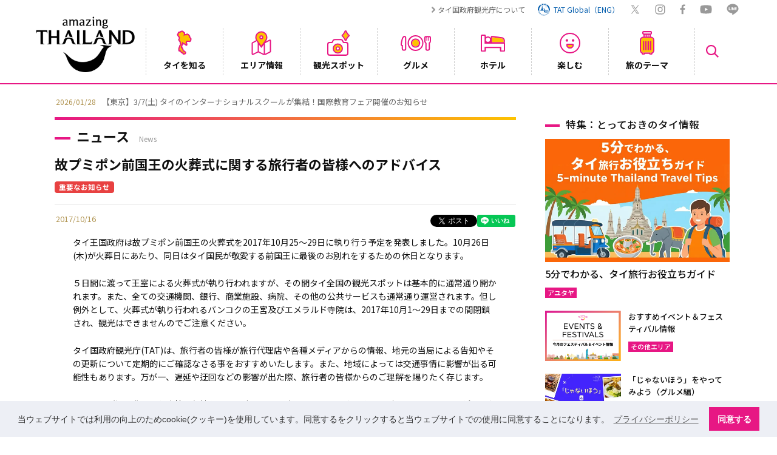

--- FILE ---
content_type: image/svg+xml
request_url: https://www.thailandtravel.or.jp/wp-content/themes/tat/img/ico_w_youtube.svg
body_size: 380
content:
<svg id="レイヤー_1" data-name="レイヤー 1" xmlns="http://www.w3.org/2000/svg" viewBox="0 0 40.04 30.16"><defs><style>.cls-1{fill:#fff;}</style></defs><path class="cls-1" d="M36.87,3.73C34.92,2.2,28,1,20,1S5.13,2.2,3.18,3.73C1.39,5.14,1,11.48,1,15.08s.39,10,2.18,11.35C5.13,28,12,29.16,20,29.16S34.9,28,36.85,26.43,39,18.68,39,15.08,38.66,5.14,36.87,3.73ZM25.73,15.25,16.9,20.38a.2.2,0,0,1-.21,0,.23.23,0,0,1-.11-.18V10a.27.27,0,0,1,.11-.18.26.26,0,0,1,.21,0L25.73,15a.2.2,0,0,1,.09.25.2.2,0,0,1-.09.09Z"/></svg>

--- FILE ---
content_type: image/svg+xml
request_url: https://www.thailandtravel.or.jp/wp-content/themes/tat/img/arrow_gray_r.svg
body_size: 179
content:
<svg id="レイヤー_1" data-name="レイヤー 1" xmlns="http://www.w3.org/2000/svg" viewBox="0 0 4.98 8"><defs><style>.cls-1{fill:#999;fill-rule:evenodd;}</style></defs><title>arrow_gray</title><path class="cls-1" d="M4.69,4.7l-3,3a1,1,0,0,1-1.4-1.4L2.59,4,.29,1.69A1,1,0,0,1,1.69.29l3,3A1,1,0,0,1,4.69,4.7Z"/></svg>